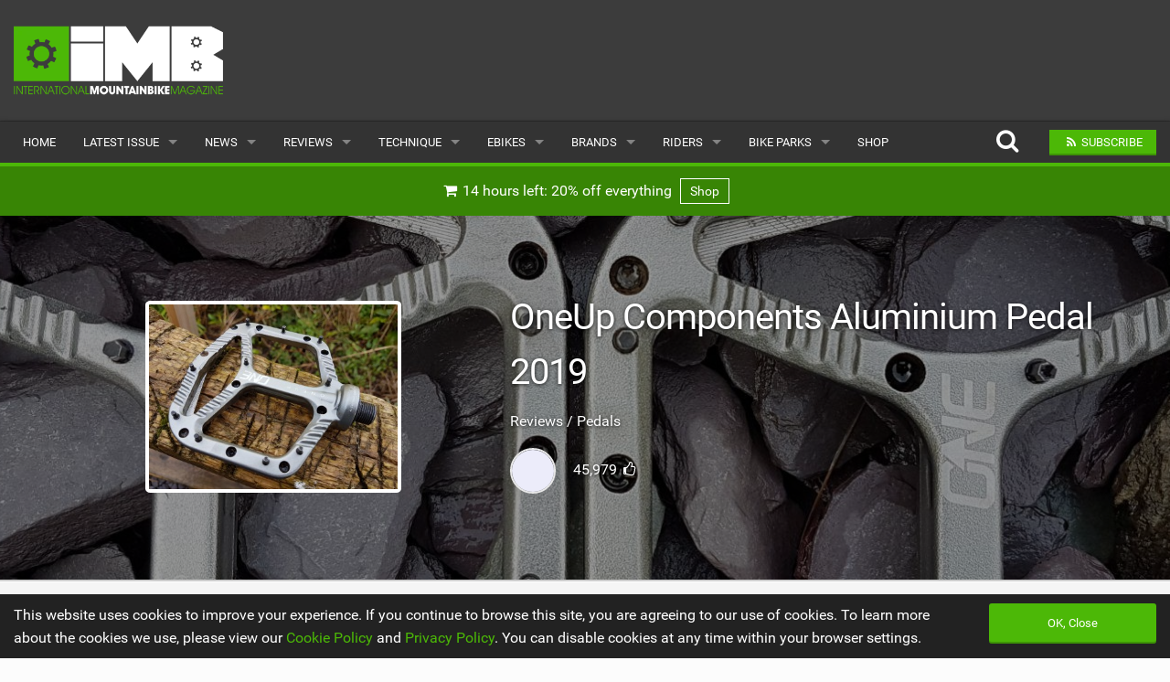

--- FILE ---
content_type: text/html; charset=UTF-8
request_url: https://www.imbikemag.com/reviews/components/pedals/oneup-components-aluminium-pedal-2019/
body_size: 13330
content:
<!DOCTYPE html><html class="no-js" dir="ltr" lang="en-GB"><head><meta charset="UTF-8" /><meta property="og:locale" content="en_GB" /><meta property="og:title" content="OneUp Components Aluminium Pedal 2019 | Mountain Bike Reviews &raquo; Components &raquo; Pedals | Free Mountain Bike Magazine | IMB" /><meta property="og:description" content="OneUp, know for making products that shake things up a bit and illicit thoughts of &#039;I wish I&#039;d thought of that&#039;, now have a pretty large range of products. One of their more &#039;standard&#039; products is their flat pedal which offers up grip, reliability and innovation in a fine-looking package. At 115mm by 105mm, they offer up a large platform for one&#039;s feet, and the use of large &#039;inboard&#039; bearing keep them super thin at 8mm. They have a slightly convex shape to match the curve of your foot and feature 10 pins to keep them in place. Despite being a more &#039;standard&#039; product from OneUp, they feature a cool cassette tool lock ring to re-grease bearings and make servicing quick and easy. The somewhat unimaginatively named &#039;Aluminium Pedal&#039; comes in at $125, weigh 365g and there are seven colours to choose from! On The Trail I&#039;ll state early on..." /><meta property="og:url" content="https://www.imbikemag.com/reviews/components/pedals/oneup-components-aluminium-pedal-2019/" /><meta property="og:image" content="https://www.imbikemag.com/wp-content/uploads/2019/09/2019-03-15-09.51.07.jpg" /><meta property="og:type" content="article" /><meta property="fb:app_id" content="1130221558379751" /><meta property="fb:pages" content="117199273429" /><meta property="article:publisher" content="https://www.facebook.com/imbikemag/" /><meta property="article:author" content="https://www.facebook.com/imbikemag/" /><meta name="thumbnail" content="https://www.imbikemag.com/wp-content/uploads/2019/09/2019-03-15-09.51.07.jpg" /><meta name="thumbnail-no-wmk" content="https://www.imbikemag.com/wp-content/uploads/2019/09/2019-03-15-09.51.07.jpg" /><meta name="viewport" content="initial-scale=1.0, maximum-scale=2.0, user-scalable=yes, width=device-width"><meta name="apple-mobile-web-app-capable" content="yes"><meta name="theme-color" content="#4CB807"><title>OneUp Components Aluminium Pedal 2019 | Mountain Bike Reviews » Components » Pedals | Free Mountain Bike Magazine | IMB</title><meta name="description" content="OneUp, know for making products that shake things up a bit and illicit thoughts of &#039;I wish I&#039;d thought of that&#039;, now have a pretty large range of products. One of their more &#039;standard&#039; products is their flat pedal which offers up grip, reliability and innovation in a fine-looking package. At 115mm by 105mm, they offer up a large platform for one&#039;s feet, and the use of large &#039;inboard&#039; bearing keep them super thin at 8mm. They have a slightly convex shape to match the curve of your foot and feature 10 pins to keep them in place. Despite being a more &#039;standard&#039; product from OneUp, they feature a cool cassette tool lock ring to re-grease bearings and make servicing quick and easy. The somewhat unimaginatively named &#039;Aluminium Pedal&#039; comes in at $125, weigh 365g and there are seven colours to choose from! On The Trail I&#039;ll state early on..." /><meta name="robots" content="max-snippet:-1, max-image-preview:large, max-video-preview:-1" /><meta name="keywords" content="2019,components,oneup components,review" /><link rel="canonical" href="https://www.imbikemag.com/reviews/components/pedals/oneup-components-aluminium-pedal-2019/" /><meta name="generator" content="All in One SEO (AIOSEO) 4.9.1.1" /><link rel='dns-prefetch' href='//www.google.com' /><style id='wp-img-auto-sizes-contain-inline-css' type='text/css'>img:is([sizes=auto i],[sizes^="auto," i]){contain-intrinsic-size:3000px 1500px}</style><style id='wp-emoji-styles-inline-css' type='text/css'>img.wp-smiley,img.emoji{display:inline !important;border:none !important;box-shadow:none !important;height:1em !important;width:1em !important;margin:0 .07em !important;vertical-align:-.1em !important;background:0 0 !important;padding:0 !important}</style><link rel='stylesheet' id='ac-combined-css' href='https://www.imbikemag.com/wp-content/themes/v3/cache/css/reviews.min.css?ver=3.77.8' type='text/css' media='all' /> <script type="text/javascript" async defer src="https://www.google.com/recaptcha/api.js?ver=6.9" id="google-recaptcha-js-js"></script> <script type="text/javascript" src="https://www.imbikemag.com/wp-content/themes/v3/cache/js/reviews.min.js?ver=3.77.8.14" id="ac-combined-js-js"></script> <link rel='shortlink' href='https://www.imbikemag.com/?p=86793' /><link rel="icon" href="https://www.imbikemag.com/wp-content/uploads/2019/09/cropped-imb_icon-150x150.jpg" sizes="32x32" /><link rel="icon" href="https://www.imbikemag.com/wp-content/uploads/2019/09/cropped-imb_icon-400x400.jpg" sizes="192x192" /><link rel="apple-touch-icon" href="https://www.imbikemag.com/wp-content/uploads/2019/09/cropped-imb_icon-400x400.jpg" /><meta name="msapplication-TileImage" content="https://www.imbikemag.com/wp-content/uploads/2019/09/cropped-imb_icon-400x400.jpg" /> <script async src="https://pagead2.googlesyndication.com/pagead/js/adsbygoogle.js?client=ca-pub-1909092727707221" crossorigin="anonymous"></script> <script async src="https://www.googletagmanager.com/gtag/js?id=G-699SZBHW85"></script> <script>window.dataLayer=window.dataLayer||[];function gtag(){dataLayer.push(arguments);}
gtag('js',new Date());gtag('config','G-699SZBHW85',{'custom_map':{'dimension1':'evCategory','dimension2':'evLabel'}});</script><style id='global-styles-inline-css' type='text/css'>:root{--wp--preset--aspect-ratio--square:1;--wp--preset--aspect-ratio--4-3:4/3;--wp--preset--aspect-ratio--3-4:3/4;--wp--preset--aspect-ratio--3-2:3/2;--wp--preset--aspect-ratio--2-3:2/3;--wp--preset--aspect-ratio--16-9:16/9;--wp--preset--aspect-ratio--9-16:9/16;--wp--preset--color--black:#000;--wp--preset--color--cyan-bluish-gray:#abb8c3;--wp--preset--color--white:#fff;--wp--preset--color--pale-pink:#f78da7;--wp--preset--color--vivid-red:#cf2e2e;--wp--preset--color--luminous-vivid-orange:#ff6900;--wp--preset--color--luminous-vivid-amber:#fcb900;--wp--preset--color--light-green-cyan:#7bdcb5;--wp--preset--color--vivid-green-cyan:#00d084;--wp--preset--color--pale-cyan-blue:#8ed1fc;--wp--preset--color--vivid-cyan-blue:#0693e3;--wp--preset--color--vivid-purple:#9b51e0;--wp--preset--gradient--vivid-cyan-blue-to-vivid-purple:linear-gradient(135deg,#0693e3 0%,#9b51e0 100%);--wp--preset--gradient--light-green-cyan-to-vivid-green-cyan:linear-gradient(135deg,#7adcb4 0%,#00d082 100%);--wp--preset--gradient--luminous-vivid-amber-to-luminous-vivid-orange:linear-gradient(135deg,#fcb900 0%,#ff6900 100%);--wp--preset--gradient--luminous-vivid-orange-to-vivid-red:linear-gradient(135deg,#ff6900 0%,#cf2e2e 100%);--wp--preset--gradient--very-light-gray-to-cyan-bluish-gray:linear-gradient(135deg,#eee 0%,#a9b8c3 100%);--wp--preset--gradient--cool-to-warm-spectrum:linear-gradient(135deg,#4aeadc 0%,#9778d1 20%,#cf2aba 40%,#ee2c82 60%,#fb6962 80%,#fef84c 100%);--wp--preset--gradient--blush-light-purple:linear-gradient(135deg,#ffceec 0%,#9896f0 100%);--wp--preset--gradient--blush-bordeaux:linear-gradient(135deg,#fecda5 0%,#fe2d2d 50%,#6b003e 100%);--wp--preset--gradient--luminous-dusk:linear-gradient(135deg,#ffcb70 0%,#c751c0 50%,#4158d0 100%);--wp--preset--gradient--pale-ocean:linear-gradient(135deg,#fff5cb 0%,#b6e3d4 50%,#33a7b5 100%);--wp--preset--gradient--electric-grass:linear-gradient(135deg,#caf880 0%,#71ce7e 100%);--wp--preset--gradient--midnight:linear-gradient(135deg,#020381 0%,#2874fc 100%);--wp--preset--font-size--small:13px;--wp--preset--font-size--medium:20px;--wp--preset--font-size--large:36px;--wp--preset--font-size--x-large:42px;--wp--preset--spacing--20:.44rem;--wp--preset--spacing--30:.67rem;--wp--preset--spacing--40:1rem;--wp--preset--spacing--50:1.5rem;--wp--preset--spacing--60:2.25rem;--wp--preset--spacing--70:3.38rem;--wp--preset--spacing--80:5.06rem;--wp--preset--shadow--natural:6px 6px 9px rgba(0,0,0,.2);--wp--preset--shadow--deep:12px 12px 50px rgba(0,0,0,.4);--wp--preset--shadow--sharp:6px 6px 0px rgba(0,0,0,.2);--wp--preset--shadow--outlined:6px 6px 0px -3px #fff,6px 6px #000;--wp--preset--shadow--crisp:6px 6px 0px #000}:where(.is-layout-flex){gap:.5em}:where(.is-layout-grid){gap:.5em}body .is-layout-flex{display:flex}.is-layout-flex{flex-wrap:wrap;align-items:center}.is-layout-flex>:is(*,div){margin:0}body .is-layout-grid{display:grid}.is-layout-grid>:is(*,div){margin:0}:where(.wp-block-columns.is-layout-flex){gap:2em}:where(.wp-block-columns.is-layout-grid){gap:2em}:where(.wp-block-post-template.is-layout-flex){gap:1.25em}:where(.wp-block-post-template.is-layout-grid){gap:1.25em}.has-black-color{color:var(--wp--preset--color--black) !important}.has-cyan-bluish-gray-color{color:var(--wp--preset--color--cyan-bluish-gray) !important}.has-white-color{color:var(--wp--preset--color--white) !important}.has-pale-pink-color{color:var(--wp--preset--color--pale-pink) !important}.has-vivid-red-color{color:var(--wp--preset--color--vivid-red) !important}.has-luminous-vivid-orange-color{color:var(--wp--preset--color--luminous-vivid-orange) !important}.has-luminous-vivid-amber-color{color:var(--wp--preset--color--luminous-vivid-amber) !important}.has-light-green-cyan-color{color:var(--wp--preset--color--light-green-cyan) !important}.has-vivid-green-cyan-color{color:var(--wp--preset--color--vivid-green-cyan) !important}.has-pale-cyan-blue-color{color:var(--wp--preset--color--pale-cyan-blue) !important}.has-vivid-cyan-blue-color{color:var(--wp--preset--color--vivid-cyan-blue) !important}.has-vivid-purple-color{color:var(--wp--preset--color--vivid-purple) !important}.has-black-background-color{background-color:var(--wp--preset--color--black) !important}.has-cyan-bluish-gray-background-color{background-color:var(--wp--preset--color--cyan-bluish-gray) !important}.has-white-background-color{background-color:var(--wp--preset--color--white) !important}.has-pale-pink-background-color{background-color:var(--wp--preset--color--pale-pink) !important}.has-vivid-red-background-color{background-color:var(--wp--preset--color--vivid-red) !important}.has-luminous-vivid-orange-background-color{background-color:var(--wp--preset--color--luminous-vivid-orange) !important}.has-luminous-vivid-amber-background-color{background-color:var(--wp--preset--color--luminous-vivid-amber) !important}.has-light-green-cyan-background-color{background-color:var(--wp--preset--color--light-green-cyan) !important}.has-vivid-green-cyan-background-color{background-color:var(--wp--preset--color--vivid-green-cyan) !important}.has-pale-cyan-blue-background-color{background-color:var(--wp--preset--color--pale-cyan-blue) !important}.has-vivid-cyan-blue-background-color{background-color:var(--wp--preset--color--vivid-cyan-blue) !important}.has-vivid-purple-background-color{background-color:var(--wp--preset--color--vivid-purple) !important}.has-black-border-color{border-color:var(--wp--preset--color--black) !important}.has-cyan-bluish-gray-border-color{border-color:var(--wp--preset--color--cyan-bluish-gray) !important}.has-white-border-color{border-color:var(--wp--preset--color--white) !important}.has-pale-pink-border-color{border-color:var(--wp--preset--color--pale-pink) !important}.has-vivid-red-border-color{border-color:var(--wp--preset--color--vivid-red) !important}.has-luminous-vivid-orange-border-color{border-color:var(--wp--preset--color--luminous-vivid-orange) !important}.has-luminous-vivid-amber-border-color{border-color:var(--wp--preset--color--luminous-vivid-amber) !important}.has-light-green-cyan-border-color{border-color:var(--wp--preset--color--light-green-cyan) !important}.has-vivid-green-cyan-border-color{border-color:var(--wp--preset--color--vivid-green-cyan) !important}.has-pale-cyan-blue-border-color{border-color:var(--wp--preset--color--pale-cyan-blue) !important}.has-vivid-cyan-blue-border-color{border-color:var(--wp--preset--color--vivid-cyan-blue) !important}.has-vivid-purple-border-color{border-color:var(--wp--preset--color--vivid-purple) !important}.has-vivid-cyan-blue-to-vivid-purple-gradient-background{background:var(--wp--preset--gradient--vivid-cyan-blue-to-vivid-purple) !important}.has-light-green-cyan-to-vivid-green-cyan-gradient-background{background:var(--wp--preset--gradient--light-green-cyan-to-vivid-green-cyan) !important}.has-luminous-vivid-amber-to-luminous-vivid-orange-gradient-background{background:var(--wp--preset--gradient--luminous-vivid-amber-to-luminous-vivid-orange) !important}.has-luminous-vivid-orange-to-vivid-red-gradient-background{background:var(--wp--preset--gradient--luminous-vivid-orange-to-vivid-red) !important}.has-very-light-gray-to-cyan-bluish-gray-gradient-background{background:var(--wp--preset--gradient--very-light-gray-to-cyan-bluish-gray) !important}.has-cool-to-warm-spectrum-gradient-background{background:var(--wp--preset--gradient--cool-to-warm-spectrum) !important}.has-blush-light-purple-gradient-background{background:var(--wp--preset--gradient--blush-light-purple) !important}.has-blush-bordeaux-gradient-background{background:var(--wp--preset--gradient--blush-bordeaux) !important}.has-luminous-dusk-gradient-background{background:var(--wp--preset--gradient--luminous-dusk) !important}.has-pale-ocean-gradient-background{background:var(--wp--preset--gradient--pale-ocean) !important}.has-electric-grass-gradient-background{background:var(--wp--preset--gradient--electric-grass) !important}.has-midnight-gradient-background{background:var(--wp--preset--gradient--midnight) !important}.has-small-font-size{font-size:var(--wp--preset--font-size--small) !important}.has-medium-font-size{font-size:var(--wp--preset--font-size--medium) !important}.has-large-font-size{font-size:var(--wp--preset--font-size--large) !important}.has-x-large-font-size{font-size:var(--wp--preset--font-size--x-large) !important}</style></head><body id="top" data-page-id="86793" ><header><div class="logo-bar hide-for-small-only"><div class="row"><div class="medium-4 columns"> <a href="https://www.imbikemag.com"> <img class="logo lazy" alt="Mountain Bike Magazine IMB" src="data:image/svg+xml,%3Csvg xmlns='http://www.w3.org/2000/svg' style='background-color:' viewBox='0 0 400 161'%3E%3C/svg%3E" width="400" height="161" data-original="https://www.imbikemag.com/wp-content/themes/v3/img/imb_logo.png" /> </a></div><div class="medium-8 columns"><div id="top-banner-ad" class="ad right"></div></div></div></div><div class="contain-to-grid sticky nav drop-shadow"><nav class="top-bar" data-topbar role="navigation" data-options="scrolltop: false"><ul class="title-area"><li class="name"> <a href="https://www.imbikemag.com"> <img class="logo-small lazy hide-for-medium-up" alt="Mountain Bike Magazine IMB" src="data:image/svg+xml,%3Csvg xmlns='http://www.w3.org/2000/svg' style='background-color:' viewBox='0 0 210 72'%3E%3C/svg%3E" width="210" height="72" data-original="https://www.imbikemag.com/wp-content/themes/v3/img/imb_logo_small.png" /> </a></li><li class="btn subscribe"><a class="ga-track open-subscribe-modal" aria-label="Subscribe" href="#" data-action="top-mob-menu-subscribe-btn"><i class="fa fa-rss fa-fw"></i></a></li><li class="btn share"><a class="mob-share-modal-btn ga-track" aria-label="Share" href="#" data-title="OneUp Components Aluminium Pedal 2019" data-text="Check out this article on IMB" data-url="https://www.imbikemag.com/reviews/components/pedals/oneup-components-aluminium-pedal-2019/" data-action="top-mob-menu-share-btn"><i class="fa fa-share-alt fa-fw"></i></a></li><li class="btn search"><a class="search-btn ga-track" aria-label="Search" href="#" data-action="top-mob-menu-search-btn"><i class="fa fa-search fa-fw"></i></a></li><li class="toggle-topbar menu-icon"> <a href="#">Menu <i class="fa fa-bars fa-fw"></i></a></li></ul><section class="top-bar-section"><ul id="menu-main-menu" class="left"><li id="menu-item-86987" class="menu-item menu-item-type-post_type menu-item-object-page menu-item-home menu-item-86987"><a href="https://www.imbikemag.com/">Home</a></li><li class="has-dropdown"> <a href="https://www.imbikemag.com/issue77/" target="_blank">Latest Issue</a><ul class="dropdown"><li><a href="https://www.imbikemag.com/issue77/" target="_blank">Issue 77</a></li><li><a href="https://www.imbikemag.com/articles/">Articles</a></li><li><a href="https://www.imbikemag.com/back-issues/">Back Issues</a></li></ul></li><li id="menu-item-87038" class="menu-item menu-item-type-post_type menu-item-object-page has-dropdown menu-item-87038"><a href="https://www.imbikemag.com/mountain-bike-news/">News</a><ul class="dropdown"><li id="menu-item-87039" class="menu-item menu-item-type-post_type menu-item-object-page menu-item-87039"><a href="https://www.imbikemag.com/mountain-bike-news/">Latest</a></li><li id="menu-item-88958" class="menu-item menu-item-type-custom menu-item-object-custom menu-item-88958"><a href="/features/">Features</a></li><li id="menu-item-87041" class="menu-item menu-item-type-post_type menu-item-object-page menu-item-87041"><a href="https://www.imbikemag.com/mountain-bike-news/popular/">Popular</a></li><li id="menu-item-87042" class="menu-item menu-item-type-post_type menu-item-object-page menu-item-87042"><a href="https://www.imbikemag.com/mountain-bike-news/readers-gallery/">Readers Gallery</a></li></ul></li><li id="menu-item-87043" class="menu-item menu-item-type-post_type menu-item-object-page current-page-ancestor has-dropdown menu-item-87043"><a href="https://www.imbikemag.com/reviews/">Reviews</a><ul class="dropdown"><li id="menu-item-87044" class="menu-item menu-item-type-post_type menu-item-object-page menu-item-87044"><a href="https://www.imbikemag.com/reviews/bikes/">Bikes</a></li><li id="menu-item-87045" class="menu-item menu-item-type-post_type menu-item-object-page menu-item-87045"><a href="https://www.imbikemag.com/reviews/clothing/">Clothing</a></li><li id="menu-item-87046" class="menu-item menu-item-type-post_type menu-item-object-page current-page-ancestor menu-item-87046"><a href="https://www.imbikemag.com/reviews/components/">Components</a></li><li id="menu-item-87047" class="menu-item menu-item-type-post_type menu-item-object-page menu-item-87047"><a href="https://www.imbikemag.com/reviews/tyres/">Tyres</a></li><li id="menu-item-87048" class="menu-item menu-item-type-post_type menu-item-object-page menu-item-87048"><a href="https://www.imbikemag.com/reviews/wheels/">Wheels</a></li><li id="menu-item-87049" class="menu-item menu-item-type-post_type menu-item-object-page menu-item-87049"><a href="https://www.imbikemag.com/reviews/accessories/">Accessories</a></li><li id="menu-item-87050" class="menu-item menu-item-type-post_type menu-item-object-page menu-item-87050"><a href="https://www.imbikemag.com/reviews/nutrition/">Nutrition</a></li><li id="menu-item-87051" class="menu-item menu-item-type-post_type menu-item-object-page menu-item-87051"><a href="https://www.imbikemag.com/reviews/protection/">Protection</a></li><li id="menu-item-87052" class="menu-item menu-item-type-post_type menu-item-object-page menu-item-87052"><a href="https://www.imbikemag.com/reviews/suspension/">Suspension</a></li></ul></li><li id="menu-item-87053" class="menu-item menu-item-type-post_type menu-item-object-page has-dropdown menu-item-87053"><a href="https://www.imbikemag.com/technique/">Technique</a><ul class="dropdown"><li id="menu-item-87054" class="menu-item menu-item-type-post_type menu-item-object-page menu-item-87054"><a href="https://www.imbikemag.com/technique/terrain/">Terrain</a></li><li id="menu-item-87055" class="menu-item menu-item-type-post_type menu-item-object-page menu-item-87055"><a href="https://www.imbikemag.com/technique/skills/">Skills</a></li><li id="menu-item-87056" class="menu-item menu-item-type-post_type menu-item-object-page menu-item-87056"><a href="https://www.imbikemag.com/technique/psychological/">Psychological</a></li><li id="menu-item-87057" class="menu-item menu-item-type-post_type menu-item-object-page menu-item-87057"><a href="https://www.imbikemag.com/technique/seasonal-riding/">Seasonal Riding</a></li><li id="menu-item-87058" class="menu-item menu-item-type-post_type menu-item-object-page menu-item-87058"><a href="https://www.imbikemag.com/technique/maintenance/">Maintenance</a></li><li id="menu-item-87059" class="menu-item menu-item-type-post_type menu-item-object-page menu-item-87059"><a href="https://www.imbikemag.com/technique/equipment/">Equipment</a></li><li id="menu-item-87060" class="menu-item menu-item-type-post_type menu-item-object-page menu-item-87060"><a href="https://www.imbikemag.com/technique/trail-maintenance/">Trail Maintenance</a></li></ul></li><li id="menu-item-87061" class="menu-item menu-item-type-post_type menu-item-object-page has-dropdown menu-item-87061"><a href="https://www.imbikemag.com/ebikes/">eBikes</a><ul class="dropdown"><li id="menu-item-87062" class="menu-item menu-item-type-post_type menu-item-object-page menu-item-87062"><a href="https://www.imbikemag.com/ebikes/shop/">Cheap Electric Bike Deals</a></li><li id="menu-item-87064" class="menu-item menu-item-type-post_type menu-item-object-page menu-item-87064"><a href="https://www.imbikemag.com/reviews/bikes/electric-bikes/">Reviews</a></li><li id="menu-item-87065" class="menu-item menu-item-type-post_type menu-item-object-page menu-item-87065"><a href="https://www.imbikemag.com/ebikes/news/">News</a></li></ul></li><li id="menu-item-87066" class="menu-item menu-item-type-post_type menu-item-object-page has-dropdown menu-item-87066"><a href="https://www.imbikemag.com/brands/">Brands</a><ul class="dropdown"><li id="menu-item-87067" class="menu-item menu-item-type-post_type menu-item-object-page menu-item-87067"><a href="https://www.imbikemag.com/brands/popular/">Popular</a></li><li id="menu-item-87068" class="menu-item menu-item-type-post_type menu-item-object-page menu-item-87068"><a href="https://www.imbikemag.com/brands/all/">All</a></li><li id="menu-item-87069" class="menu-item menu-item-type-post_type menu-item-object-page menu-item-87069"><a href="https://www.imbikemag.com/brands/submit-a-brand/">Submit a Brand</a></li></ul></li><li id="menu-item-87070" class="menu-item menu-item-type-post_type menu-item-object-page has-dropdown menu-item-87070"><a href="https://www.imbikemag.com/riders/">Riders</a><ul class="dropdown"><li id="menu-item-87071" class="menu-item menu-item-type-post_type menu-item-object-page menu-item-87071"><a href="https://www.imbikemag.com/riders/popular/">Popular</a></li><li id="menu-item-87073" class="menu-item menu-item-type-post_type menu-item-object-page menu-item-87073"><a href="https://www.imbikemag.com/riders/male/">Male</a></li><li id="menu-item-87072" class="menu-item menu-item-type-post_type menu-item-object-page menu-item-87072"><a href="https://www.imbikemag.com/riders/female/">Female</a></li><li id="menu-item-87074" class="menu-item menu-item-type-post_type menu-item-object-page menu-item-87074"><a href="https://www.imbikemag.com/riders/submit-a-rider/">Submit a Rider</a></li></ul></li><li id="menu-item-87075" class="menu-item menu-item-type-post_type menu-item-object-page has-dropdown menu-item-87075"><a href="https://www.imbikemag.com/bike-parks/">Bike Parks</a><ul class="dropdown"><li id="menu-item-87078" class="menu-item menu-item-type-post_type menu-item-object-page menu-item-87078"><a href="https://www.imbikemag.com/bike-parks/popular/">Popular</a></li><li id="menu-item-87077" class="menu-item menu-item-type-post_type menu-item-object-page menu-item-87077"><a href="https://www.imbikemag.com/bike-parks/all/">All</a></li><li id="menu-item-87076" class="menu-item menu-item-type-post_type menu-item-object-page menu-item-87076"><a href="https://www.imbikemag.com/bike-parks/submit-a-bike-park/">Submit a Bike Park</a></li></ul></li><li id="menu-item-87079" class="menu-item menu-item-type-post_type menu-item-object-page menu-item-87079"><a href="https://www.imbikemag.com/shop/">Shop</a></li></ul><ul class="right"><li class="hide-for-medium-down"> <a class="search-btn top-search-btn-style ga-track" aria-label="Search" href="#" data-action="top-menu-search-btn"> <i class="fa fa-search fa-fw fa-2x"></i> </a></li><li class="has-form"> <a class="small button site-color ga-track open-subscribe-modal" href="#" data-action="top-menu-subscribe-btn"> <i class="fa fa-rss fa-fw"></i> <span>Subscribe</span> </a></li></ul></section></nav><div class="search-container"><form class="is-ajax-form" method="get" action="https://www.imbikemag.com"><div class="row"><div class="large-12 columns"> <i class="fa fa-search fa-fw fa-2x search-icon text-muted"></i> <i class="fa fa-times fa-fw fa-2x search-close search-close-btn text-muted"></i> <input type="text" class="no-margin search-suggest" id="search-input" value="" placeholder="Search for anything..." name="s" autocomplete="off"></div></div></form></div></div></header><div class="row no-max-width" style="background: #388505"><div class="large-12 columns"><div class="text-center"> <a class="padding white-white display-inline-block ga-track ellipsis heartbeat" data-action="shop-ad-top-menu-banner" href="https://www.imbikemag.com/shop/"> <i class="fa fa-shopping-cart fa-fw"></i> 14 hours left:
 20% off everything <span class="margin-left-sm banner-label-white"> Shop </span> </a></div></div></div><article><style>.hero{background-image:url(https://www.imbikemag.com/wp-content/themes/v3/cache/img/eafa7f4378428f0863673c6cbefee0af.jpg)}@media screen and (max-width:641px){.hero{background-image:url(https://www.imbikemag.com/wp-content/themes/v3/cache/img/17c26fdb7c33d79b112d0dc642ba1ee7.jpg)}}</style><header class="hero"><div class="row intro"><div class="small-centered medium-uncentered medium-6 large-5 columns"> <img decoding="async" class="profile-img review" itemprop="image" src="https://www.imbikemag.com/wp-content/themes/v3/cache/img/6072df48df04db1b77202ffdd32286c1.jpg" alt="OneUp Components Aluminium Pedal 2019 Mountain Bike Review"></div><div class="small-centered medium-uncentered medium-6 large-7 columns margin-btm-lg"><h1>OneUp Components Aluminium Pedal 2019</h1><p>Reviews / Pedals</p><p> <a href="https://www.imbikemag.com/brands/oneup-components/"> <img fetchpriority="high" decoding="async" class="lazy round margin-right width-icon border border-md" src="data:image/svg+xml,%3Csvg xmlns='http://www.w3.org/2000/svg' style='background-color:%23ECECFA' viewBox='0 0 1 1'%3E%3C/svg%3E" width="300" height="300" data-original="https://graph.facebook.com/1406299719602060/picture?width=300&height=300" alt="OneUp Components" /> </a> 45,979 <i class="fa fa-thumbs-o-up fa-fw"></i></p></div></div><div class="scroll-down-icon show-for-small-only"> <i class="fa fa-arrow-circle-down fa-fw fa-2x"></i></div></header><div class="horz-strip"><div class="row"><div class="medium-8 columns"><ul itemscope itemtype="http://schema.org/BreadcrumbList" class="breadcrumbs ellipsis"><li><a href="https://www.imbikemag.com"><i class="fa fa-home fa-fw"></i></a></li><li itemprop="itemListElement" itemscope itemtype="http://schema.org/ListItem"> <a itemprop="item" href="https://www.imbikemag.com/reviews/"> <span itemprop="name">Reviews</span><meta itemprop="position" content="1" /> </a></li><li itemprop="itemListElement" itemscope itemtype="http://schema.org/ListItem"> <a itemprop="item" href="https://www.imbikemag.com/reviews/components/"> <span itemprop="name">Components</span><meta itemprop="position" content="2" /> </a></li><li itemprop="itemListElement" itemscope itemtype="http://schema.org/ListItem"> <a itemprop="item" href="https://www.imbikemag.com/reviews/components/pedals/"> <span itemprop="name">Pedals</span><meta itemprop="position" content="3" /> </a></li><li class="current">OneUp Components Aluminium Pedal 2019</li></ul></div></div></div><div class="row margin-top-lg"><div class="medium-8 columns"><h4>At a Glance</h4><p>OneUp, know for making products that shake things up a bit and illicit thoughts of 'I wish I'd thought of that', now have a pretty large range of products. One of their more 'standard' products is their flat pedal which offers up grip, reliability and innovation in a fine-looking package.</p><a href="https://www.awin1.com/cread.php?awinmid=2698&awinaffid=313919&clickref=IMB-Reviews&p=https%3A%2F%2Fwww.chainreactioncycles.com%2Fsearch%3Fquery%3DPedals%26cat%3Ddirect" target="_blank" class="button radius expand padding-md crc-color-bg"><i class="fa fa-bullhorn fa-fw"></i> Buy Pedals on <img decoding="async" class="height-35 margin-left-sm" src="https://www.imbikemag.com/wp-content/themes/v3/img/crc_logo.png" /></a><p>At 115mm by 105mm, they offer up a large platform for one's feet, and the use of large 'inboard' bearing keep them super thin at 8mm. They have a slightly convex shape to match the curve of your foot and feature 10 pins to keep them in place.</p><div class="row sponsored-ad-2-column"><div class="medium-6 column"><section class="module bleed margin-btm-lg sponsored-ad dps"><div class="of-hidden relative wrapper dps"><div class="video-btn open-video track-ad" data-company-name="FacePlant" data-ad-link="https://www.imbikemag.com/wp-json/acrc/v1/spadtrack/click?l=dHlwZT1jJmlzc3VlX2lkPTc3JmFkX2lkPWZhY2VwbGFudCZ1cmw9aHR0cHMlM0ElMkYlMkZ3ZWZhY2VwbGFudC5saWZlJTJGJTNGdXRtX3NvdXJjZSUzRElNQiUyNnV0bV9tZWRpdW0lM0RTcG9uc29yZWQtQWQlMjZ1dG1fY2FtcGFpZ24lM0RJc3N1ZS03Nw==" data-issue-id="77" data-ad-id="faceplant" data-video-url="https://www.youtube.com/watch?v=jUBQDXnzGaA" style="width:27.2%; height:22.6%; left:70.7%; top:3.0%;"><i class="fa fa-play fa-fw fa-2x play-btn"></i></div> <a rel="nofollow" href="https://www.imbikemag.com/wp-json/acrc/v1/spadtrack/click?l=dHlwZT1jJmlzc3VlX2lkPTc3JmFkX2lkPWZhY2VwbGFudCZ1cmw9aHR0cHMlM0ElMkYlMkZ3ZWZhY2VwbGFudC5saWZlJTJGJTNGdXRtX3NvdXJjZSUzRElNQiUyNnV0bV9tZWRpdW0lM0RTcG9uc29yZWQtQWQlMjZ1dG1fY2FtcGFpZ24lM0RJc3N1ZS03Nw==" target="_blank"> <img decoding="async" width="400" height="275" class="lazy" data-ad-id="faceplant" data-issue-id="77" alt="FacePlant" src="data:image/svg+xml,%3Csvg xmlns='http://www.w3.org/2000/svg' style='background-color:%23ECECFA' viewBox='0 0 16 11'%3E%3C/svg%3E" data-original="https://www.imbikemag.com/issue77/thumbs/FacePlant_DPS_77_thumbnail.jpg" /> </a></div><div class="meta-info ad text-center"> <i class="fa fa-bullhorn fa-fw"></i> FacePlant <span class="hidden-for-small">| <a href="https://www.imbikemag.com/issue77/?page=1" target="_blank">View in Mag</a></span></div></section></div><div class="medium-6 column"><section class="module bleed margin-btm-lg sponsored-ad dps"><div class="of-hidden relative wrapper dps"><div class="video-btn open-video track-ad" data-company-name="Merida Bikes" data-ad-link="https://www.imbikemag.com/wp-json/acrc/v1/spadtrack/click?l=dHlwZT1jJmlzc3VlX2lkPTc3JmFkX2lkPW1lcmlkYSZ1cmw9aHR0cHMlM0ElMkYlMkZ3d3cubWVyaWRhLWJpa2VzLmNvbSUzRnV0bV9zb3VyY2UlM0RJTUIlMjZ1dG1fbWVkaXVtJTNEU3BvbnNvcmVkLUFkJTI2dXRtX2NhbXBhaWduJTNESXNzdWUtNzc=" data-issue-id="77" data-ad-id="merida" data-video-url="https://www.youtube.com/watch?v=Bs2vt3rllaU" style="width:27.2%; height:22.6%; left:2.4%; top:74.4%;"><i class="fa fa-play fa-fw fa-2x play-btn"></i></div> <a rel="nofollow" href="https://www.imbikemag.com/wp-json/acrc/v1/spadtrack/click?l=dHlwZT1jJmlzc3VlX2lkPTc3JmFkX2lkPW1lcmlkYSZ1cmw9aHR0cHMlM0ElMkYlMkZ3d3cubWVyaWRhLWJpa2VzLmNvbSUzRnV0bV9zb3VyY2UlM0RJTUIlMjZ1dG1fbWVkaXVtJTNEU3BvbnNvcmVkLUFkJTI2dXRtX2NhbXBhaWduJTNESXNzdWUtNzc=" target="_blank"> <img decoding="async" width="400" height="275" class="lazy" data-ad-id="merida" data-issue-id="77" alt="Merida Bikes" src="data:image/svg+xml,%3Csvg xmlns='http://www.w3.org/2000/svg' style='background-color:%23ECECFA' viewBox='0 0 16 11'%3E%3C/svg%3E" data-original="https://www.imbikemag.com/issue77/thumbs/Merida_DPS_77_thumbnail.jpg" /> </a></div><div class="meta-info ad text-center"> <i class="fa fa-bullhorn fa-fw"></i> Merida Bikes <span class="hidden-for-small">| <a href="https://www.imbikemag.com/issue77/?page=5" target="_blank">View in Mag</a></span></div></section></div></div><div style="margin-top: -20px;"></div><p>Despite being a more 'standard' product from OneUp, they feature a cool cassette tool lock ring to re-grease bearings and make servicing quick and easy.</p><div class="row"><div class="medium-12 columns"><div class="module bleed margin-btm-lg of-hidden"> <a class="lightgallery" href="https://www.imbikemag.com/wp-content/uploads/2019/09/2019-03-15-09.50.42.jpg" data-lg-thumb="https://www.imbikemag.com/wp-content/themes/v3/cache/img/2e2745f2a5039945db82e1cf6b3f077f.jpg" data-sub-html="A fine set of pedals"><div class="relative"> <img loading="lazy" decoding="async" class="lazy" src="data:image/svg+xml,%3Csvg xmlns='http://www.w3.org/2000/svg' style='background-color:%23ECECFA' viewBox='0 0 4 3'%3E%3C/svg%3E" width="400" height="300" data-original="https://www.imbikemag.com/wp-content/themes/v3/cache/img/e9f3c15b9b022bd5c653eb128e14888a.jpg" /><h6 class="overlay-title no-margin text-center padding ellipsis">A fine set of pedals</h6></div> </a></div></div></div><p>The somewhat unimaginatively named 'Aluminium Pedal' comes in at $125, weigh 365g and there are seven colours to choose from!</p><h4>On The Trail</h4><p>I'll state early on that I've had a bit of a love affair with these pedals and efforts to criticise them have been shot down by their function and reliability.</p><p>First up is the performance, by which I mean grip and it's there in truckloads. They make look vicious, but those pins bite rubber and don't want to let go, combine that with the thin profile and large platform and you've got an absolute winner.</p><div class="row"><div class="medium-12 columns"><div class="module bleed margin-btm-lg of-hidden"> <a class="lightgallery" href="https://www.imbikemag.com/wp-content/uploads/2019/09/2019-03-15-09.50.48.jpg" data-lg-thumb="https://www.imbikemag.com/wp-content/themes/v3/cache/img/38d27a5cbde1e8b9b434d9a966b5247d.jpg" data-sub-html="Heavily machined body"><div class="relative"> <img loading="lazy" decoding="async" class="lazy" src="data:image/svg+xml,%3Csvg xmlns='http://www.w3.org/2000/svg' style='background-color:%23ECECFA' viewBox='0 0 4 3'%3E%3C/svg%3E" width="400" height="300" data-original="https://www.imbikemag.com/wp-content/themes/v3/cache/img/6c1de75fc362c3d9f3cb096379f1cca4.jpg" /><h6 class="overlay-title no-margin text-center padding ellipsis">Heavily machined body</h6></div> </a></div></div></div><p>The large platform gives great stability and plenty of space for me to reposition my size elevens as and when necessary. The low profile also limits the chance of the pedal rolling over as can happen with deeper platforms.</p><div class="row sponsored-ad-2-column"><div class="medium-6 column"><section class="module bleed margin-btm-lg sponsored-ad single"><div class="of-hidden relative wrapper single"> <a rel="nofollow" href="https://www.imbikemag.com/wp-json/acrc/v1/spadtrack/click?l=[base64]" target="_blank"> <img loading="lazy" decoding="async" width="400" height="275" class="lazy" data-ad-id="ion" data-issue-id="77" alt="ION Products" src="data:image/svg+xml,%3Csvg xmlns='http://www.w3.org/2000/svg' style='background-color:%23ECECFA' viewBox='0 0 16 22'%3E%3C/svg%3E" data-original="https://www.imbikemag.com/issue77/thumbs/ION_77_thumbnail.jpg" /> </a></div><div class="meta-info ad text-center"> <i class="fa fa-bullhorn fa-fw"></i> ION Products <span class="hidden-for-small">| <a href="https://www.imbikemag.com/issue77/?page=54" target="_blank">View in Mag</a></span></div></section></div><div class="medium-6 column"><section class="module bleed margin-btm-lg sponsored-ad single"><div class="of-hidden relative wrapper single"> <a rel="nofollow" href="https://www.imbikemag.com/wp-json/acrc/v1/spadtrack/click?l=dHlwZT1jJmlzc3VlX2lkPTc3JmFkX2lkPWludmlzaWZyYW1lJnVybD1odHRwcyUzQSUyRiUyRnd3dy5pbnZpc2lmcmFtZS5jby51ayUzRnV0bV9zb3VyY2UlM0RJTUIlMjZ1dG1fbWVkaXVtJTNEU3BvbnNvcmVkLUFkJTI2dXRtX2NhbXBhaWduJTNESXNzdWUtNzc=" target="_blank"> <img loading="lazy" decoding="async" width="400" height="275" class="lazy" data-ad-id="invisiframe" data-issue-id="77" alt="InvisiFrame" src="data:image/svg+xml,%3Csvg xmlns='http://www.w3.org/2000/svg' style='background-color:%23ECECFA' viewBox='0 0 16 22'%3E%3C/svg%3E" data-original="https://www.imbikemag.com/issue77/thumbs/InvisiFrame_77_thumbnail.jpg" /> </a></div><div class="meta-info ad text-center"> <i class="fa fa-bullhorn fa-fw"></i> InvisiFrame <span class="hidden-for-small">| <a href="https://www.imbikemag.com/issue77/?page=36" target="_blank">View in Mag</a></span></div></section></div></div><div style="margin-top: -20px;"></div><p>Despite trying to smash them into rocks on nearly every ride, they just shrug it off and fail to show any signs of weakness. Sure the pins are now more bent than they were, and there are battle scars, but they spin smoothly and all the pins and still there.</p><p>My experience with inboard bearings, where the bearing is placed close to the crank has been up till now, poor. I had expected things to go crunchy after a month or two, but having run them for 6 months there have been zero issues.</p><div class="row"><div class="medium-12 columns"><div class="module bleed margin-btm-lg of-hidden"> <a class="lightgallery" href="https://www.imbikemag.com/wp-content/uploads/2019/09/2019-03-15-09.50.51.jpg" data-lg-thumb="https://www.imbikemag.com/wp-content/themes/v3/cache/img/066cd10a89048f9cc8397cb0feb0b2fe.jpg" data-sub-html="Large bearing on the inside, smaller ones inside"><div class="relative"> <img loading="lazy" decoding="async" class="lazy" src="data:image/svg+xml,%3Csvg xmlns='http://www.w3.org/2000/svg' style='background-color:%23ECECFA' viewBox='0 0 4 3'%3E%3C/svg%3E" width="400" height="300" data-original="https://www.imbikemag.com/wp-content/themes/v3/cache/img/71e815a626a4b65c9325dd139f331c1d.jpg" /><h6 class="overlay-title no-margin text-center padding ellipsis">Large bearing on the inside, smaller ones inside</h6></div> </a></div></div></div><p>If I did need to service them then the easy to remove bearing system uses a cassette tool to access the bearings and the axle which is ingenious and takes the faff out of pedal servicing.</p><p>If I'm getting picky then I did find that running crank boots didn't work well with the pedals as the large profile of the pedal on the crank squashes the rubber, worth thinking about if you want to protect your carbon.</p><h4>Overall</h4><p>A truly excellent pedal, OneUp has done it again and produced a stellar product. All the grip you need combined with excellent reliability and a service-ability that make the pedal and long-lasting and sustainable purchase.</p><div class="row sponsored-ad-2-column"><div class="medium-6 column"><section class="module bleed margin-btm-lg sponsored-ad dps"><div class="of-hidden relative wrapper dps"><div class="video-btn open-video track-ad" data-company-name="Merida Bikes" data-ad-link="https://www.imbikemag.com/wp-json/acrc/v1/spadtrack/click?l=dHlwZT1jJmlzc3VlX2lkPTc3JmFkX2lkPW1lcmlkYSZ1cmw9aHR0cHMlM0ElMkYlMkZ3d3cubWVyaWRhLWJpa2VzLmNvbSUzRnV0bV9zb3VyY2UlM0RJTUIlMjZ1dG1fbWVkaXVtJTNEU3BvbnNvcmVkLUFkJTI2dXRtX2NhbXBhaWduJTNESXNzdWUtNzc=" data-issue-id="77" data-ad-id="merida" data-video-url="https://www.youtube.com/watch?v=Bs2vt3rllaU" style="width:27.2%; height:22.6%; left:2.4%; top:74.4%;"><i class="fa fa-play fa-fw fa-2x play-btn"></i></div> <a rel="nofollow" href="https://www.imbikemag.com/wp-json/acrc/v1/spadtrack/click?l=dHlwZT1jJmlzc3VlX2lkPTc3JmFkX2lkPW1lcmlkYSZ1cmw9aHR0cHMlM0ElMkYlMkZ3d3cubWVyaWRhLWJpa2VzLmNvbSUzRnV0bV9zb3VyY2UlM0RJTUIlMjZ1dG1fbWVkaXVtJTNEU3BvbnNvcmVkLUFkJTI2dXRtX2NhbXBhaWduJTNESXNzdWUtNzc=" target="_blank"> <img decoding="async" width="400" height="275" class="lazy" data-ad-id="merida" data-issue-id="77" alt="Merida Bikes" src="data:image/svg+xml,%3Csvg xmlns='http://www.w3.org/2000/svg' style='background-color:%23ECECFA' viewBox='0 0 16 11'%3E%3C/svg%3E" data-original="https://www.imbikemag.com/issue77/thumbs/Merida_DPS_77_thumbnail.jpg" /> </a></div><div class="meta-info ad text-center"> <i class="fa fa-bullhorn fa-fw"></i> Merida Bikes <span class="hidden-for-small">| <a href="https://www.imbikemag.com/issue77/?page=5" target="_blank">View in Mag</a></span></div></section></div><div class="medium-6 column"><section class="module bleed margin-btm-lg sponsored-ad single"><div class="of-hidden relative wrapper single"> <a rel="nofollow" href="https://www.imbikemag.com/wp-json/acrc/v1/spadtrack/click?l=[base64]" target="_blank"> <img loading="lazy" decoding="async" width="400" height="275" class="lazy" data-ad-id="ion" data-issue-id="77" alt="ION Products" src="data:image/svg+xml,%3Csvg xmlns='http://www.w3.org/2000/svg' style='background-color:%23ECECFA' viewBox='0 0 16 22'%3E%3C/svg%3E" data-original="https://www.imbikemag.com/issue77/thumbs/ION_77_thumbnail.jpg" /> </a></div><div class="meta-info ad text-center"> <i class="fa fa-bullhorn fa-fw"></i> ION Products <span class="hidden-for-small">| <a href="https://www.imbikemag.com/issue77/?page=54" target="_blank">View in Mag</a></span></div></section></div></div><div style="margin-top: -20px;"></div><div class="row"><div class="medium-12 columns"><div class="module bleed margin-btm-lg of-hidden"> <a class="lightgallery" href="https://www.imbikemag.com/wp-content/uploads/2019/09/2019-03-15-09.51.03.jpg" data-lg-thumb="https://www.imbikemag.com/wp-content/themes/v3/cache/img/dff8bc7758fc4cc18dd3e9d1e21f16d4.jpg" data-sub-html="Thin, very thin"><div class="relative"> <img loading="lazy" decoding="async" class="lazy" src="data:image/svg+xml,%3Csvg xmlns='http://www.w3.org/2000/svg' style='background-color:%23ECECFA' viewBox='0 0 4 3'%3E%3C/svg%3E" width="400" height="300" data-original="https://www.imbikemag.com/wp-content/themes/v3/cache/img/f4c8103a2c2ff7426c88fce7165d65de.jpg" /><h6 class="overlay-title no-margin text-center padding ellipsis">Thin, very thin</h6></div> </a></div></div></div><div class="row"><div class="medium-4 columns"><div class="module bleed margin-btm-lg of-hidden"> <a class="lightgallery" href="https://www.imbikemag.com/wp-content/uploads/2019/09/2019-03-15-09.51.07.jpg" data-lg-thumb="https://www.imbikemag.com/wp-content/themes/v3/cache/img/0dc8f3dd319f5e4ee776a4380b9da6cc.jpg" data-sub-html="Big platform for plenty of support"><div class="relative"> <img loading="lazy" decoding="async" class="lazy" src="data:image/svg+xml,%3Csvg xmlns='http://www.w3.org/2000/svg' style='background-color:%23ECECFA' viewBox='0 0 4 3'%3E%3C/svg%3E" width="400" height="300" data-original="https://www.imbikemag.com/wp-content/themes/v3/cache/img/296fd4669e0ddadbcee7098b58569d4c.jpg" /><h6 class="overlay-title no-margin text-center padding ellipsis">Big platform for plenty of support</h6></div> </a></div></div><div class="medium-4 columns"><div class="module bleed margin-btm-lg of-hidden"> <a class="lightgallery" href="https://www.imbikemag.com/wp-content/uploads/2019/09/2019-03-15-09.49.06.jpg" data-lg-thumb="https://www.imbikemag.com/wp-content/themes/v3/cache/img/e23b276d075dacb5335bdb21979a3813.jpg" data-sub-html="Pins screw through the body for easy replacement"><div class="relative"> <img loading="lazy" decoding="async" class="lazy" src="data:image/svg+xml,%3Csvg xmlns='http://www.w3.org/2000/svg' style='background-color:%23ECECFA' viewBox='0 0 4 3'%3E%3C/svg%3E" width="400" height="300" data-original="https://www.imbikemag.com/wp-content/themes/v3/cache/img/add0aa638c905eba48a30d3feb9605e4.jpg" /><h6 class="overlay-title no-margin text-center padding ellipsis">Pins screw through the body for easy replacement</h6></div> </a></div></div><div class="medium-4 columns"><div class="module bleed margin-btm-lg of-hidden"> <a class="lightgallery" href="https://www.imbikemag.com/wp-content/uploads/2019/09/2019-03-15-09.49.17.jpg" data-lg-thumb="https://www.imbikemag.com/wp-content/themes/v3/cache/img/f8c54b48368066b2b1727ea90e1ef50b.jpg" data-sub-html="Big pins for plenty of grip"><div class="relative"> <img loading="lazy" decoding="async" class="lazy" src="data:image/svg+xml,%3Csvg xmlns='http://www.w3.org/2000/svg' style='background-color:%23ECECFA' viewBox='0 0 4 3'%3E%3C/svg%3E" width="400" height="300" data-original="https://www.imbikemag.com/wp-content/themes/v3/cache/img/fff5fa682559f9cd10fcbd0c5b93fe5d.jpg" /><h6 class="overlay-title no-margin text-center padding ellipsis">Big pins for plenty of grip</h6></div> </a></div></div></div><a href="https://www.awin1.com/cread.php?awinmid=2698&awinaffid=313919&clickref=IMB-Reviews&p=https%3A%2F%2Fwww.chainreactioncycles.com%2Fsearch%3Fquery%3DPedals%26cat%3Ddirect" target="_blank" class="button radius expand padding-md crc-color-bg"><i class="fa fa-bullhorn fa-fw"></i> Buy Pedals on <img decoding="async" class="height-35 margin-left-sm" src="https://www.imbikemag.com/wp-content/themes/v3/img/crc_logo.png" /></a> <a class="button secondary radius expand margin-btm-lg" href="https://www.oneupcomponents.com/products/aluminum-pedal" rel="nofollow" target="_blank"> <i class="fa fa-info-circle fa-fw"></i> For more information visit OneUp Components </a><div class="row margin-top-lg"><div class="large-12 columns"><h4 class="header no-margin margin-btm text-center"><span>Related</span></h4></div></div><div class="row"><div class="bleed small-6 medium-6 large-4 columns news-item-3-col" id="post-162029"><div class="module bleed margin-btm-lg"><div class="relative of-hidden"> <a href="https://www.imbikemag.com/reviews/components/pedals/pedaling-innovations-catalyst-pedals-2022/" class="zoom ga-track" data-action="related-review-click"> <img loading="lazy" decoding="async" alt="Pedaling Innovations Catalyst Pedals 2022" class="lazy" src="data:image/svg+xml,%3Csvg xmlns='http://www.w3.org/2000/svg' style='background-color:%23ECECFA' viewBox='0 0 4 3'%3E%3C/svg%3E" width="400" height="300" data-original="https://www.imbikemag.com/wp-content/themes/v3/cache/img/20323f5c70b4daf29dd063edfdf23618.jpg" /> </a><h6 class="overlay-title no-margin"> <a href="https://www.imbikemag.com/reviews/components/pedals/pedaling-innovations-catalyst-pedals-2022/" class="inherit padding-md ellipsis"> Pedaling Innovations Catalyst Pedals </a></h6></div><div class="meta-info padding-md clearfix"><div class="left"> Pedals  - 2022</div></div></div></div><div class="bleed small-6 medium-6 large-4 columns news-item-3-col" id="post-67217"><div class="module bleed margin-btm-lg"><div class="relative of-hidden"> <a href="https://www.imbikemag.com/reviews/components/pedals/funn-ripper-pedals-2018/" class="zoom ga-track" data-action="related-review-click"> <img loading="lazy" decoding="async" alt="FUNN Ripper Pedals 2018" class="lazy" src="data:image/svg+xml,%3Csvg xmlns='http://www.w3.org/2000/svg' style='background-color:%23ECECFA' viewBox='0 0 4 3'%3E%3C/svg%3E" width="400" height="300" data-original="https://www.imbikemag.com/wp-content/themes/v3/cache/img/0ac19d120d165756931a792444d7d008.jpg" /> </a><h6 class="overlay-title no-margin"> <a href="https://www.imbikemag.com/reviews/components/pedals/funn-ripper-pedals-2018/" class="inherit padding-md ellipsis"> FUNN Ripper Pedals </a></h6></div><div class="meta-info padding-md clearfix"><div class="left"> Pedals  - 2018</div></div></div></div><div class="bleed small-6 medium-6 large-4 columns news-item-3-col" id="post-47474"><div class="module bleed margin-btm-lg"><div class="relative of-hidden"> <a href="https://www.imbikemag.com/reviews/components/pedals/nukeproof-horizon-cl-2017/" class="zoom ga-track" data-action="related-review-click"> <img loading="lazy" decoding="async" alt="Nukeproof Horizon CL 2017" class="lazy" src="data:image/svg+xml,%3Csvg xmlns='http://www.w3.org/2000/svg' style='background-color:%23ECECFA' viewBox='0 0 4 3'%3E%3C/svg%3E" width="400" height="300" data-original="https://www.imbikemag.com/wp-content/themes/v3/cache/img/4b07e3741d6721aa1d89d0b15d67f491.jpg" /> </a><h6 class="overlay-title no-margin"> <a href="https://www.imbikemag.com/reviews/components/pedals/nukeproof-horizon-cl-2017/" class="inherit padding-md ellipsis"> Nukeproof Horizon CL </a></h6></div><div class="meta-info padding-md clearfix"><div class="left"> Pedals  - 2017</div></div></div></div><div class="bleed small-6 medium-6 large-4 columns news-item-3-col" id="post-45447"><div class="module bleed margin-btm-lg"><div class="relative of-hidden"> <a href="https://www.imbikemag.com/reviews/components/pedals/dmr-bikes-v-twin-pedal-2017/" class="zoom ga-track" data-action="related-review-click"> <img loading="lazy" decoding="async" alt="DMR Bikes V-Twin Pedal 2017" class="lazy" src="data:image/svg+xml,%3Csvg xmlns='http://www.w3.org/2000/svg' style='background-color:%23ECECFA' viewBox='0 0 4 3'%3E%3C/svg%3E" width="400" height="300" data-original="https://www.imbikemag.com/wp-content/themes/v3/cache/img/f00a3235f446a20958c542b7b8324e24.jpg" /> </a><h6 class="overlay-title no-margin"> <a href="https://www.imbikemag.com/reviews/components/pedals/dmr-bikes-v-twin-pedal-2017/" class="inherit padding-md ellipsis"> DMR Bikes V-Twin Pedal </a></h6></div><div class="meta-info padding-md clearfix"><div class="left"> Pedals  - 2017</div></div></div></div><div class="bleed small-6 medium-6 large-4 columns news-item-3-col" id="post-38610"><div class="module bleed margin-btm-lg"><div class="relative of-hidden"> <a href="https://www.imbikemag.com/reviews/components/pedals/spank-bikes-spoon-110-pedal-2016/" class="zoom ga-track" data-action="related-review-click"> <img loading="lazy" decoding="async" alt="Spank Bikes SPOON 110 Pedal 2016" class="lazy" src="data:image/svg+xml,%3Csvg xmlns='http://www.w3.org/2000/svg' style='background-color:%23ECECFA' viewBox='0 0 4 3'%3E%3C/svg%3E" width="400" height="300" data-original="https://www.imbikemag.com/wp-content/themes/v3/cache/img/bb7dfd4bc38824e97af22f8734f03542.jpg" /> </a><h6 class="overlay-title no-margin"> <a href="https://www.imbikemag.com/reviews/components/pedals/spank-bikes-spoon-110-pedal-2016/" class="inherit padding-md ellipsis"> Spank Bikes SPOON 110 Pedal </a></h6></div><div class="meta-info padding-md clearfix"><div class="left"> Pedals  - 2016</div></div></div></div><div class="bleed small-6 medium-6 large-4 columns news-item-3-col" id="post-38604"><div class="module bleed margin-btm-lg"><div class="relative of-hidden"> <a href="https://www.imbikemag.com/reviews/components/pedals/n8tive-noax-pedal-2016/" class="zoom ga-track" data-action="related-review-click"> <img loading="lazy" decoding="async" alt="N8tive Noax Pedal 2016" class="lazy" src="data:image/svg+xml,%3Csvg xmlns='http://www.w3.org/2000/svg' style='background-color:%23ECECFA' viewBox='0 0 4 3'%3E%3C/svg%3E" width="400" height="300" data-original="https://www.imbikemag.com/wp-content/themes/v3/cache/img/09bb3f19ab73a05b04eb9472b8426fca.jpg" /> </a><h6 class="overlay-title no-margin"> <a href="https://www.imbikemag.com/reviews/components/pedals/n8tive-noax-pedal-2016/" class="inherit padding-md ellipsis"> N8tive Noax Pedal </a></h6></div><div class="meta-info padding-md clearfix"><div class="left"> Pedals  - 2016</div></div></div></div><div class="bleed small-6 medium-6 large-4 columns news-item-3-col" id="post-38162"><div class="module bleed margin-btm-lg"><div class="relative of-hidden"> <a href="https://www.imbikemag.com/reviews/components/pedals/nukeproof-horizon-sam-hill-2016/" class="zoom ga-track" data-action="related-review-click"> <img loading="lazy" decoding="async" alt="Nukeproof Horizon Sam Hill 2016" class="lazy" src="data:image/svg+xml,%3Csvg xmlns='http://www.w3.org/2000/svg' style='background-color:%23ECECFA' viewBox='0 0 4 3'%3E%3C/svg%3E" width="400" height="300" data-original="https://www.imbikemag.com/wp-content/themes/v3/cache/img/14e12b841cdad5e895c090afe279e4de.jpg" /> </a><h6 class="overlay-title no-margin"> <a href="https://www.imbikemag.com/reviews/components/pedals/nukeproof-horizon-sam-hill-2016/" class="inherit padding-md ellipsis"> Nukeproof Horizon Sam Hill </a></h6></div><div class="meta-info padding-md clearfix"><div class="left"> Pedals  - 2016</div></div></div></div><div class="bleed small-6 medium-6 large-4 columns news-item-3-col" id="post-34422"><div class="module bleed margin-btm-lg"><div class="relative of-hidden"> <a href="https://www.imbikemag.com/reviews/components/pedals/hope-technology-f20-flat-pedals-2016/" class="zoom ga-track" data-action="related-review-click"> <img loading="lazy" decoding="async" alt="Hope Technology F20 Flat Pedals 2016" class="lazy" src="data:image/svg+xml,%3Csvg xmlns='http://www.w3.org/2000/svg' style='background-color:%23ECECFA' viewBox='0 0 4 3'%3E%3C/svg%3E" width="400" height="300" data-original="https://www.imbikemag.com/wp-content/themes/v3/cache/img/a441aad6d0063562a6f294e786746329.jpg" /> </a><h6 class="overlay-title no-margin"> <a href="https://www.imbikemag.com/reviews/components/pedals/hope-technology-f20-flat-pedals-2016/" class="inherit padding-md ellipsis"> Hope Technology F20 Flat Pedals </a></h6></div><div class="meta-info padding-md clearfix"><div class="left"> Pedals  - 2016</div></div></div></div><div class="bleed small-6 medium-6 large-4 columns news-item-3-col" id="post-31628"><div class="module bleed margin-btm-lg"><div class="relative of-hidden"> <a href="https://www.imbikemag.com/reviews/components/pedals/crankbrothers-mallet-e-2016/" class="zoom ga-track" data-action="related-review-click"> <img loading="lazy" decoding="async" alt="CrankBrothers mallet E 2016" class="lazy" src="data:image/svg+xml,%3Csvg xmlns='http://www.w3.org/2000/svg' style='background-color:%23ECECFA' viewBox='0 0 4 3'%3E%3C/svg%3E" width="400" height="300" data-original="https://www.imbikemag.com/wp-content/themes/v3/cache/img/2c3a4737653c4c703f7c7698ea5d8e5e.jpg" /> </a><h6 class="overlay-title no-margin"> <a href="https://www.imbikemag.com/reviews/components/pedals/crankbrothers-mallet-e-2016/" class="inherit padding-md ellipsis"> CrankBrothers mallet E </a></h6></div><div class="meta-info padding-md clearfix"><div class="left"> Pedals  - 2016</div></div></div></div><div class="bleed small-6 medium-6 large-4 columns news-item-3-col" id="post-24322"><div class="module bleed margin-btm-lg"><div class="relative of-hidden"> <a href="https://www.imbikemag.com/reviews/components/pedals/anvl-components-tilt-pedal-2014/" class="zoom ga-track" data-action="related-review-click"> <img loading="lazy" decoding="async" alt="ANVL Components Tilt Pedal  2014" class="lazy" src="data:image/svg+xml,%3Csvg xmlns='http://www.w3.org/2000/svg' style='background-color:%23ECECFA' viewBox='0 0 4 3'%3E%3C/svg%3E" width="400" height="300" data-original="https://www.imbikemag.com/wp-content/themes/v3/cache/img/fe75fec962b6ae0735909dee53f81ab8.jpg" /> </a><h6 class="overlay-title no-margin"> <a href="https://www.imbikemag.com/reviews/components/pedals/anvl-components-tilt-pedal-2014/" class="inherit padding-md ellipsis"> ANVL Components Tilt Pedal </a></h6></div><div class="meta-info padding-md clearfix"><div class="left"> Pedals  - 2014</div></div></div></div><div class="bleed small-6 medium-6 large-4 columns news-item-3-col" id="post-25639"><div class="module bleed margin-btm-lg"><div class="relative of-hidden"> <a href="https://www.imbikemag.com/reviews/components/pedals/dmr-bikes-brendog-pedal-2013/" class="zoom ga-track" data-action="related-review-click"> <img loading="lazy" decoding="async" alt="DMR Bikes Brendog Pedal  2013" class="lazy" src="data:image/svg+xml,%3Csvg xmlns='http://www.w3.org/2000/svg' style='background-color:%23ECECFA' viewBox='0 0 4 3'%3E%3C/svg%3E" width="400" height="300" data-original="https://www.imbikemag.com/wp-content/themes/v3/cache/img/abd0d69cd4ae4b09d5cefcab3a8fd6a8.jpg" /> </a><h6 class="overlay-title no-margin"> <a href="https://www.imbikemag.com/reviews/components/pedals/dmr-bikes-brendog-pedal-2013/" class="inherit padding-md ellipsis"> DMR Bikes Brendog Pedal </a></h6></div><div class="meta-info padding-md clearfix"><div class="left"> Pedals  - 2013</div></div></div></div><div class="bleed small-6 medium-6 large-4 columns news-item-3-col" id="post-26197"><div class="module bleed margin-btm-lg"><div class="relative of-hidden"> <a href="https://www.imbikemag.com/reviews/components/pedals/superstar-components-ultra-mag-cnc-ti-axle-pedals-2012/" class="zoom ga-track" data-action="related-review-click"> <img loading="lazy" decoding="async" alt="Superstar Components Ultra Mag CNC Ti Axle Pedals  2012" class="lazy" src="data:image/svg+xml,%3Csvg xmlns='http://www.w3.org/2000/svg' style='background-color:%23ECECFA' viewBox='0 0 4 3'%3E%3C/svg%3E" width="400" height="300" data-original="https://www.imbikemag.com/wp-content/themes/v3/cache/img/fec2448c43a2aac48d9deaa592511da3.jpg" /> </a><h6 class="overlay-title no-margin"> <a href="https://www.imbikemag.com/reviews/components/pedals/superstar-components-ultra-mag-cnc-ti-axle-pedals-2012/" class="inherit padding-md ellipsis"> Superstar Components Ultra Mag CNC Ti Axle Pedals </a></h6></div><div class="meta-info padding-md clearfix"><div class="left"> Pedals  - 2012</div></div></div></div></div></div><aside class="medium-4 columns"><div><section class="module bleed margin-btm-lg sponsored-ad single"><div class="of-hidden relative wrapper single"> <a rel="nofollow" href="https://www.imbikemag.com/wp-json/acrc/v1/spadtrack/click?l=dHlwZT1jJmlzc3VlX2lkPTc3JmFkX2lkPWludmlzaWZyYW1lJnVybD1odHRwcyUzQSUyRiUyRnd3dy5pbnZpc2lmcmFtZS5jby51ayUzRnV0bV9zb3VyY2UlM0RJTUIlMjZ1dG1fbWVkaXVtJTNEU3BvbnNvcmVkLUFkJTI2dXRtX2NhbXBhaWduJTNESXNzdWUtNzc=" target="_blank"> <img loading="lazy" decoding="async" width="400" height="275" class="lazy" data-ad-id="invisiframe" data-issue-id="77" alt="InvisiFrame" src="data:image/svg+xml,%3Csvg xmlns='http://www.w3.org/2000/svg' style='background-color:%23ECECFA' viewBox='0 0 16 22'%3E%3C/svg%3E" data-original="https://www.imbikemag.com/issue77/thumbs/InvisiFrame_77_thumbnail.jpg" /> </a></div><div class="meta-info ad text-center"> <i class="fa fa-bullhorn fa-fw"></i> InvisiFrame <span class="hidden-for-small">| <a href="https://www.imbikemag.com/issue77/?page=36" target="_blank">View in Mag</a></span></div></section></div><h4 class="header no-margin margin-btm text-center"> <span>Brand</span></h4><div class="module bleed margin-btm-lg"><div class="row collapse"><div class="small-5 medium-12 large-5 columns"><div class="of-hidden"> <a href="https://www.imbikemag.com/brands/oneup-components/" class="zoom"> <img loading="lazy" decoding="async" class="lazy" src="data:image/svg+xml,%3Csvg xmlns='http://www.w3.org/2000/svg' style='background-color:%23ECECFA' viewBox='0 0 1 1'%3E%3C/svg%3E" width="300" height="300" data-original="https://graph.facebook.com/1406299719602060/picture?width=300&height=300" alt="OneUp Components" /> </a></div></div><div class="small-7 medium-12 large-7 columns"><div class="content"><h5 class="no-margin-top"> <a href="https://www.imbikemag.com/brands/oneup-components/" class="inherit"> OneUp Components </a></h5><h6 class="subheader margin-btm"> <i class="fa fa-thumbs-o-up fa-fw"></i> 45,979</h6> <a href="https://www.imbikemag.com/brands/oneup-components/" class="site-color button tiny radius no-margin">View Page</a></div></div></div></div><div class="solo-bleed sub-banner-ad margin-btm"></div><h4 class="header no-margin margin-btm text-center"> <span>By OneUp Components</span></h4><div class="row"><div class="large-12 columns review-db-item" id="post-118628"><div class="module bleed margin-btm-lg"> <a href="https://www.imbikemag.com/reviews/accessories/multi-tools/oneup-components-edc-tool-threadless-carry-system-2021/"> <img loading="lazy" decoding="async" class="lazy" src="data:image/svg+xml,%3Csvg xmlns='http://www.w3.org/2000/svg' style='background-color:%23ECECFA' viewBox='0 0 640 360'%3E%3C/svg%3E" width="640" height="360" data-original="https://www.imbikemag.com/wp-content/themes/v3/cache/img/0e452ae1d64ee68b7d79df2ed6c112a4.jpg" alt="Mountain Bike Reviews - OneUp Components EDC Tool &amp; Threadless carry system 2021" /> </a><div class="content"> <a href="https://www.imbikemag.com/reviews/accessories/multi-tools/oneup-components-edc-tool-threadless-carry-system-2021/"> <img loading="lazy" decoding="async" class="icon lazy" src="data:image/svg+xml,%3Csvg xmlns='http://www.w3.org/2000/svg' style='background-color:%23ECECFA' viewBox='0 0 1 1'%3E%3C/svg%3E" width="300" height="300" data-original="https://graph.facebook.com/1406299719602060/picture?width=300&height=300" alt="Mountain Bike Reviews - OneUp Components EDC Tool &amp; Threadless carry system 2021" /> </a><h5 class="no-margin text-center"> <a href="https://www.imbikemag.com/reviews/accessories/multi-tools/oneup-components-edc-tool-threadless-carry-system-2021/" class="inherit"> OneUp Components EDC Tool & Threadless carry system </a></h5><p class="no-margin margin-top text-muted">Minitools are great, but I am sure everyone has been in the situation where you left yours in a different bag, or forgot to bring one at all. OneUp components have found a great solution for that with their Every Day Carry (EDC) tool. All basic tools you need, made to fit snugly in your steerer tube. When first launched,...</p></div><div class="meta-info clearfix"><div class="left"> <a href="https://www.imbikemag.com/reviews/accessories/multi-tools/"> Multi Tools </a></div><div class="right"> 2021</div></div></div></div><div class="large-12 columns review-db-item" id="post-110940"><div class="module bleed margin-btm-lg"> <a href="https://www.imbikemag.com/reviews/components/seat-posts/oneup-components-v2-31-6-210mm-drop-2021/"> <img loading="lazy" decoding="async" class="lazy" src="data:image/svg+xml,%3Csvg xmlns='http://www.w3.org/2000/svg' style='background-color:%23ECECFA' viewBox='0 0 640 360'%3E%3C/svg%3E" width="640" height="360" data-original="https://www.imbikemag.com/wp-content/themes/v3/cache/img/9bf5fa0c5af310fe4aee0545f4d440c0.jpg" alt="Mountain Bike Reviews - OneUp Components V2 31.6 / 210mm drop 2021" /> </a><div class="content"> <a href="https://www.imbikemag.com/reviews/components/seat-posts/oneup-components-v2-31-6-210mm-drop-2021/"> <img loading="lazy" decoding="async" class="icon lazy" src="data:image/svg+xml,%3Csvg xmlns='http://www.w3.org/2000/svg' style='background-color:%23ECECFA' viewBox='0 0 1 1'%3E%3C/svg%3E" width="300" height="300" data-original="https://graph.facebook.com/1406299719602060/picture?width=300&height=300" alt="Mountain Bike Reviews - OneUp Components V2 31.6 / 210mm drop 2021" /> </a><h5 class="no-margin text-center"> <a href="https://www.imbikemag.com/reviews/components/seat-posts/oneup-components-v2-31-6-210mm-drop-2021/" class="inherit"> OneUp Components V2 </a></h5><p class="no-margin margin-top text-muted">OneUp components have been around for quite some time now. Based out of bike mecca Squamish B.C. the team that was once running the show at Race Face, now bring out some of the most innovative products in the bike industry while sticking to their motto, work less ride more. Rumor has it that they even have a 4 day...</p></div><div class="meta-info clearfix"><div class="left"> <a href="https://www.imbikemag.com/reviews/components/seat-posts/"> Seat Posts </a></div><div class="right"> 2021</div></div></div></div><div class="large-12 columns review-db-item" id="post-79003"><div class="module bleed margin-btm-lg"> <a href="https://www.imbikemag.com/reviews/accessories/tools/oneup-components-edc-pump-and-tool-2019/"> <img loading="lazy" decoding="async" class="lazy" src="data:image/svg+xml,%3Csvg xmlns='http://www.w3.org/2000/svg' style='background-color:%23ECECFA' viewBox='0 0 640 360'%3E%3C/svg%3E" width="640" height="360" data-original="https://www.imbikemag.com/wp-content/themes/v3/cache/img/974c78fe2fbbf0844e66c8811c2099ad.jpg" alt="Mountain Bike Reviews - OneUp Components EDC Pump and Tool 2019" /> </a><div class="content"> <a href="https://www.imbikemag.com/reviews/accessories/tools/oneup-components-edc-pump-and-tool-2019/"> <img loading="lazy" decoding="async" class="icon lazy" src="data:image/svg+xml,%3Csvg xmlns='http://www.w3.org/2000/svg' style='background-color:%23ECECFA' viewBox='0 0 1 1'%3E%3C/svg%3E" width="300" height="300" data-original="https://graph.facebook.com/1406299719602060/picture?width=300&height=300" alt="Mountain Bike Reviews - OneUp Components EDC Pump and Tool 2019" /> </a><h5 class="no-margin text-center"> <a href="https://www.imbikemag.com/reviews/accessories/tools/oneup-components-edc-pump-and-tool-2019/" class="inherit"> OneUp Components EDC Pump and Tool </a></h5><p class="no-margin margin-top text-muted">OneUp has been casually rolling out awesome solutions to mountain bikers looking to reduce the need for a pack and de-clutter their ride. The EDC (Every Day Carry) Tool system is an elegant solution to finding somewhere to stash tools and is offered in two different styles. One slides into your steerer tube while the other slides into a pump...</p></div><div class="meta-info clearfix"><div class="left"> <a href="https://www.imbikemag.com/reviews/accessories/tools/"> Tools </a></div><div class="right"> 2019</div></div></div></div><div id="db-related-items-response"></div></div><div class="row"><div class="large-12 columns"> <button class="button secondary small expand no-margin load-more-btn margin-btm-lg" 
 data-title="Load More"
 data-response-id="#db-related-items-response"
 data-limit="6"
 data-type="Tagged DB"
 data-display-type="Reviews"
 data-tag-slug="oneup-components"
 data-exclude-id="86793"
 data-template="db_index_item_loop"
 data-item-class=".review-db-item"
 data-col-class="large-12"> Load More </button></div></div><div><section class="module bleed margin-btm-lg sponsored-ad dps"><div class="of-hidden relative wrapper dps"><div class="video-btn open-video track-ad" data-company-name="Merida Bikes" data-ad-link="https://www.imbikemag.com/wp-json/acrc/v1/spadtrack/click?l=dHlwZT1jJmlzc3VlX2lkPTc3JmFkX2lkPW1lcmlkYSZ1cmw9aHR0cHMlM0ElMkYlMkZ3d3cubWVyaWRhLWJpa2VzLmNvbSUzRnV0bV9zb3VyY2UlM0RJTUIlMjZ1dG1fbWVkaXVtJTNEU3BvbnNvcmVkLUFkJTI2dXRtX2NhbXBhaWduJTNESXNzdWUtNzc=" data-issue-id="77" data-ad-id="merida" data-video-url="https://www.youtube.com/watch?v=Bs2vt3rllaU" style="width:27.2%; height:22.6%; left:2.4%; top:74.4%;"><i class="fa fa-play fa-fw fa-2x play-btn"></i></div> <a rel="nofollow" href="https://www.imbikemag.com/wp-json/acrc/v1/spadtrack/click?l=dHlwZT1jJmlzc3VlX2lkPTc3JmFkX2lkPW1lcmlkYSZ1cmw9aHR0cHMlM0ElMkYlMkZ3d3cubWVyaWRhLWJpa2VzLmNvbSUzRnV0bV9zb3VyY2UlM0RJTUIlMjZ1dG1fbWVkaXVtJTNEU3BvbnNvcmVkLUFkJTI2dXRtX2NhbXBhaWduJTNESXNzdWUtNzc=" target="_blank"> <img decoding="async" width="400" height="275" class="lazy" data-ad-id="merida" data-issue-id="77" alt="Merida Bikes" src="data:image/svg+xml,%3Csvg xmlns='http://www.w3.org/2000/svg' style='background-color:%23ECECFA' viewBox='0 0 16 11'%3E%3C/svg%3E" data-original="https://www.imbikemag.com/issue77/thumbs/Merida_DPS_77_thumbnail.jpg" /> </a></div><div class="meta-info ad text-center"> <i class="fa fa-bullhorn fa-fw"></i> Merida Bikes <span class="hidden-for-small">| <a href="https://www.imbikemag.com/issue77/?page=5" target="_blank">View in Mag</a></span></div></section><section class="module bleed margin-btm-lg sponsored-ad single"><div class="of-hidden relative wrapper single"> <a rel="nofollow" href="https://www.imbikemag.com/wp-json/acrc/v1/spadtrack/click?l=dHlwZT1jJmlzc3VlX2lkPTc3JmFkX2lkPWludmlzaWZyYW1lJnVybD1odHRwcyUzQSUyRiUyRnd3dy5pbnZpc2lmcmFtZS5jby51ayUzRnV0bV9zb3VyY2UlM0RJTUIlMjZ1dG1fbWVkaXVtJTNEU3BvbnNvcmVkLUFkJTI2dXRtX2NhbXBhaWduJTNESXNzdWUtNzc=" target="_blank"> <img loading="lazy" decoding="async" width="400" height="275" class="lazy" data-ad-id="invisiframe" data-issue-id="77" alt="InvisiFrame" src="data:image/svg+xml,%3Csvg xmlns='http://www.w3.org/2000/svg' style='background-color:%23ECECFA' viewBox='0 0 16 22'%3E%3C/svg%3E" data-original="https://www.imbikemag.com/issue77/thumbs/InvisiFrame_77_thumbnail.jpg" /> </a></div><div class="meta-info ad text-center"> <i class="fa fa-bullhorn fa-fw"></i> InvisiFrame <span class="hidden-for-small">| <a href="https://www.imbikemag.com/issue77/?page=36" target="_blank">View in Mag</a></span></div></section></div></aside></div><div class="row margin-top-lg"><div class="large-8 large-centered columns"><div class="clearfix"></div><div class="margin-top-xl margin-btm-lg solo-bleed"><div class="btm-share-arrow site-color"> <i class="fa fa-reply fa-rotate-270"></i>Share</div><div class="display-table expand"><div class="display-table-cell"> <a href="https://www.facebook.com/sharer.php?u=https%3A%2F%2Fwww.imbikemag.com%2Freviews%2Fcomponents%2Fpedals%2Foneup-components-aluminium-pedal-2019%2F" target="_blank" rel="nofollow" class="button no-margin fb-color-bg padding-md white-text expand ga-track share-btn " data-action="fb-btn"> <i class="fa fa-facebook fa-fw text-medium"></i> </a></div><div class="display-table-cell"> <a href="https://twitter.com/intent/tweet?url=https%3A%2F%2Fwww.imbikemag.com%2Freviews%2Fcomponents%2Fpedals%2Foneup-components-aluminium-pedal-2019%2F&text=Check out OneUp Components Aluminium Pedal 2019&via=imbikemag" target="_blank" rel="nofollow" class="button no-margin tw-color-bg padding-md white-text expand ga-track share-btn" data-action="tw-btn"> <i class="fa fa-twitter fa-fw text-medium"></i> </a></div><div class="display-table-cell visible-for-small"> <a href="whatsapp://send?text=Check out OneUp+Components+Aluminium+Pedal+2019 on IMB%0A%0Ahttps://www.imbikemag.com/reviews/components/pedals/oneup-components-aluminium-pedal-2019/" rel="nofollow" class="button no-margin padding-md wapp-color-bg padding-md white-text expand ga-track" data-action="mob-wa-btn"> <i class="fa fa-whatsapp fa-fw text-medium"></i> </a></div><div class="display-table-cell visible-for-small"> <a href="sms:?&body=Check out OneUp+Components+Aluminium+Pedal+2019 on IMB%0A%0Ahttps://www.imbikemag.com/reviews/components/pedals/oneup-components-aluminium-pedal-2019/" rel="nofollow" class="button no-margin secondary padding-md expand ga-track" data-action="mob-sms-btn"> <i class="fa fa-mobile fa-fw text-medium"></i> </a></div><div class="display-table-cell"> <a href="mailto:?subject=OneUp Components Aluminium Pedal 2019%20on%20IMB&body=Hey%2C%0A%0ACheck%20out%20'OneUp Components Aluminium Pedal 2019'%20on%20IMB%0A%0Ahttps://www.imbikemag.com/reviews/components/pedals/oneup-components-aluminium-pedal-2019/" rel="nofollow" class="button no-margin site-color white-text padding-md expand ga-track" data-action="em-btn"> <i class="fa fa-envelope fa-fw text-medium"></i> </a></div></div></div><div class="clearfix"></div><blockquote class="margin-top-lg author"><div class="row"><div class="small-2 columns fixed-width picture"> <img loading="lazy" decoding="async" class="lazy round" src="data:image/svg+xml,%3Csvg xmlns='http://www.w3.org/2000/svg' style='background-color:%23ECECFA' viewBox='0 0 1 1'%3E%3C/svg%3E" width="300" height="300" data-original="https://www.imbikemag.com/wp-content/themes/v3/cache/img/c22d79adb7b91e027dd0f5f7d72cccc5.jpg" /></div><div class="small-12 columns fluid by"><div class="h-middle"><h5 class="no-margin"> <span class="text-muted">By</span> Ewen Turner</h5></div></div></div><div class="row margin-top-lg"><div class="large-12 columns"> <i class="fa fa-quote-left fa-fw"></i> <em>Ewen Turner is a self-confessed bike geek from Kendal in the Lake District of England. He runs a coaching and guiding business up there and has a plethora of knowledge about bikes with an analytical approach to testing. His passion for bicycles is infectious, and he’s a ripper on the trails who prefers to fit his working life around his time on the bike.</em> <i class="fa fa-quote-right fa-fw"></i></div></div></blockquote><div class="clearfix"></div></div></div></article><footer class="footer margin-top-lg"><div class="main padding-top-lg"><div class="row"><div class="medium-4 columns margin-btm"> <img class="margin-btm lazy width-190" alt="Mountain Bike Magazine IMB" src="data:image/svg+xml,%3Csvg xmlns='http://www.w3.org/2000/svg' style='background-color:' viewBox='0 0 400 161'%3E%3C/svg%3E" width="400" height="161" data-original="https://www.imbikemag.com/wp-content/themes/v3/img/imb_logo.png" /><div class="padding-btm border-btm-grey border-thick"> The number one online mountain bike magazine.</div><div class="large-7 columns no-padding" itemscope itemtype="https://schema.org/Organization"><link itemprop="url" href="https://www.imbikemag.com"><h4 class="margin-btm margin-top">Follow Us</h4> <a itemprop="sameAs" aria-label="Facebook" href="https://www.facebook.com/imbikemag/" rel="nofollow" class="grey margin-right" target="_blank"> <i class="fa fa-facebook-official fa-2x"></i> </a> <a itemprop="sameAs" aria-label="Twitter" href="https://twitter.com/imbikemag" rel="nofollow" class="grey margin-right" target="_blank"> <i class="fa fa-twitter-square fa-2x"></i> </a> <a itemprop="sameAs" aria-label="Instagram" href="https://www.instagram.com/imbikemag/" rel="nofollow" class="grey margin-right" target="_blank"> <i class="fa fa-instagram fa-2x"></i> </a> <a itemprop="sameAs" aria-label="YouTube" href="https://www.youtube.com/imbikemag" rel="nofollow" class="grey" target="_blank"> <i class="fa fa-youtube-square fa-2x"></i> </a></div><div class="large-5 columns no-padding"><h4 class="margin-btm margin-top">Apps</h4><div> <a href="https://itunes.apple.com/us/app/imb-free-mountain-bike-magazine/id531377640" target="_blank" rel="nofollow" class="margin-btm display-block small-6 large-12 columns no-padding"> <img src="https://www.imbikemag.com/wp-content/themes/v3/img/ios-app-store-badge.png" class="Available on the App Store" /> </a></div><div> <a href="https://play.google.com/store/apps/details?id=air.com.imbikemag" target="_blank" rel="nofollow" class="margin-btm display-block large-12 small-6 columns no-padding"> <img src="https://www.imbikemag.com/wp-content/themes/v3/img/google-play-badge.png" class="Available on Google Play" /> </a></div></div></div><div class="medium-4 columns margin-btm"><h4 class="no-margin margin-btm">Latest Mountain Bike News</h4> <a href="https://www.imbikemag.com/mountain-bike-news/2025/03/godziek-writing-freeride-history/" class="zoom"><div class="row collapse margin-btm"><div class="small-5 columns"><div class="of-hidden radius"> <i class="play-icon fa fa-play-circle fa-2x"></i> <img alt="Godziek writing FREERIDE History" class="lazy" src="data:image/svg+xml,%3Csvg xmlns='http://www.w3.org/2000/svg' style='background-color:%23ECECFA' viewBox='0 0 640 360'%3E%3C/svg%3E" width="640" height="360" data-original="https://i.ytimg.com/vi/GCnQ8hGtfKc/maxresdefault.jpg" /></div></div><div class="small-7 columns padding-left"><h6 class="no-margin margin-btm ellipsis text-muted">Godziek writing FREERIDE History</h6><div class="text-dark text-small margin-btm-sm ellipsis"> by Red Bull Bike</div><div class="text-dark text-small"> 537,241 views | <i class="fa fa-thumbs-o-up fa-fw"></i> 474</div></div></div> </a> <a href="https://www.imbikemag.com/mountain-bike-news/2025/03/video-why-mtb-youtubers-are-disappearing/" class="zoom"><div class="row collapse margin-btm"><div class="small-5 columns"><div class="of-hidden radius"> <i class="play-icon fa fa-play-circle fa-2x"></i> <img alt="Video: Why MTB YouTubers are Disappearing..." class="lazy" src="data:image/svg+xml,%3Csvg xmlns='http://www.w3.org/2000/svg' style='background-color:%23ECECFA' viewBox='0 0 640 360'%3E%3C/svg%3E" width="640" height="360" data-original="https://i.ytimg.com/vi/nNiCtWoGonw/maxresdefault.jpg" /></div></div><div class="small-7 columns padding-left"><h6 class="no-margin margin-btm ellipsis text-muted">Video: Why MTB YouTubers are Disappearing...</h6><div class="text-dark text-small margin-btm-sm ellipsis"> by The Loam Ranger</div><div class="text-dark text-small"> 199,224 views | <i class="fa fa-thumbs-o-up fa-fw"></i> 807</div></div></div> </a></div><div class="medium-4 columns margin-btm"><div class="small-6 columns no-padding padding-right-lg"><h4 class="no-margin">Main</h4><ul class="links"><li><a href="https://www.imbikemag.com/issue77/" target="_blank" class="grey">Latest Issue</a></li><li><a href="https://www.imbikemag.com/about-us/" class="grey">About Us</a></li><li><a href="https://www.imbikemag.com/contact-us/" class="grey">Contact Us</a></li></ul></div><div class="small-6 columns no-padding"><h4 class="no-margin">Misc</h4><ul class="links"><li><a href="https://www.imbikemag.com/statistics/" class="grey">Advertise</a></li><li><a href="https://www.imbikemag.com/mobile-apps/" class="grey">Mobile Apps</a></li><li><a href="https://www.imbikemag.com/team/" class="grey">Team</a></li><li><a href="https://www.imbikemag.com/cookie-policy/" class="grey">Cookie Policy</a></li><li><a href="https://www.imbikemag.com/privacy-policy/" class="grey">Privacy Policy</a></li><li><a href="https://www.imbikemag.com/terms-conditions/" class="grey">Terms &AMP; Conditions</a></li></ul></div></div></div></div><div class="sub"><div class="row collapse"><div class="small-6 columns"><div class="padding"> &copy; 2009 - 2026 <span class="hide-for-small-only">A Mountain Bike Magazine by <a href="http://www.nextelement.co.uk" rel="nofollow" class="dark" target="_blank">Next Element Ltd</a></span></div></div><div class="small-6 columns"> <a href="#" data-target="#top" class="right padding grey top-btn relative scroll-to-btn"><i class="fa fa-caret-up"></i> Back to top</a></div></div></div></footer> <script type="speculationrules">{"prefetch":[{"source":"document","where":{"and":[{"href_matches":"/*"},{"not":{"href_matches":["/wp-*.php","/wp-admin/*","/wp-content/uploads/*","/wp-content/*","/wp-content/plugins/*","/wp-content/themes/v3/*","/*\\?(.+)"]}},{"not":{"selector_matches":"a[rel~=\"nofollow\"]"}},{"not":{"selector_matches":".no-prefetch, .no-prefetch a"}}]},"eagerness":"conservative"}]}</script> </body></html>

--- FILE ---
content_type: text/html; charset=utf-8
request_url: https://www.google.com/recaptcha/api2/aframe
body_size: -85
content:
<!DOCTYPE HTML><html><head><meta http-equiv="content-type" content="text/html; charset=UTF-8"></head><body><script nonce="OO8zhfB1zpVn2JQcTbj73A">/** Anti-fraud and anti-abuse applications only. See google.com/recaptcha */ try{var clients={'sodar':'https://pagead2.googlesyndication.com/pagead/sodar?'};window.addEventListener("message",function(a){try{if(a.source===window.parent){var b=JSON.parse(a.data);var c=clients[b['id']];if(c){var d=document.createElement('img');d.src=c+b['params']+'&rc='+(localStorage.getItem("rc::a")?sessionStorage.getItem("rc::b"):"");window.document.body.appendChild(d);sessionStorage.setItem("rc::e",parseInt(sessionStorage.getItem("rc::e")||0)+1);localStorage.setItem("rc::h",'1768731466709');}}}catch(b){}});window.parent.postMessage("_grecaptcha_ready", "*");}catch(b){}</script></body></html>